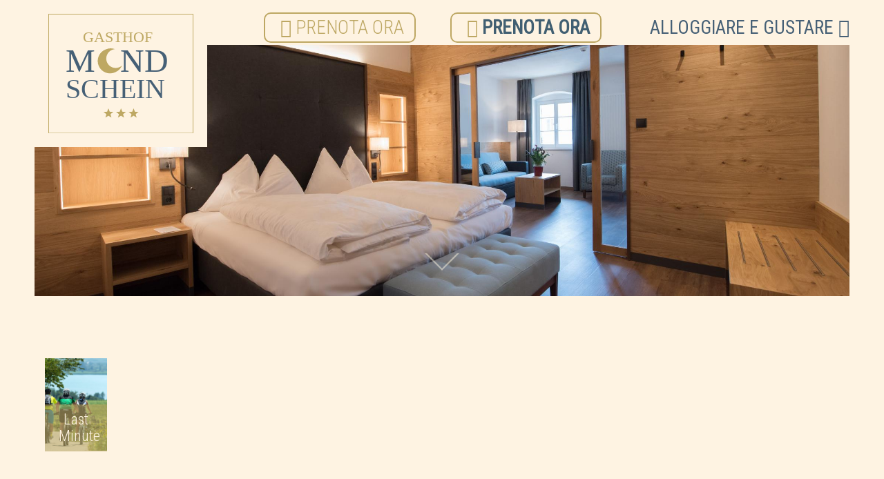

--- FILE ---
content_type: text/html; charset=utf-8
request_url: https://www.mondschein-kaltern.com/it/alloggiare-e-gustare/51
body_size: 3915
content:
<!doctype html>
<html class=" it i-51 tpl-default " lang="it"><head>
	<title>Hotel Mondschein Caldaro</title>
	<base href="https://www.mondschein-kaltern.com/"  /><meta http-equiv="content-language" content="it"/><meta http-equiv="Content-Type" content="text/html;charset=utf-8"/><link rel="icon" href="img/struct/gasthof-kaltern-mondschein-favicon.png" type="image/x-icon"><meta name="viewport" content="width=device-width, initial-scale=1.0"/><link href="//fonts.googleapis.com/css?family=Roboto+Condensed:300,400|Dancing+Script:400,400i" rel="stylesheet" type="text/css" /><link href="cache/css-8b38c5bc76cc759b7fa01b9c1d014b11.css" rel="stylesheet" type="text/css" media="all"/></head>
<body>

<div class="page">
    <span class="w-mobile">
    <div class="visible-xs visible-sm">
    <div class="top-mobile">
        <a href="javascript:void(0)" class="open-nav" data-advcnt-target="main-nav"><i class="fa fa-bars"></i></a>
        <div class="clear"></div>
        <a href="https://www.mondschein-kaltern.com/it" class="logo-mobile">
            <img src="img/struct/logo.svg"  alt=""/>        </a>
    </div>
    <div data-advcnt="main-nav"  class="adv-cnt-1">
        <div class="up">
            <a href="javascript:void(0)" class="btn-my open-nav" data-advcnt-target="main-nav"><i class="fa fa-times"></i> </a>
        </div>
        <div class="cnt">
            <ul class="mobile-nav"><li  class="on active i5 first li" ><a href="https://www.mondschein-kaltern.com/it/prenota-ora"  class="on active i5 first"  ><span class="name"><i class="fa fa-comment-o" aria-hidden="true"></i> Prenota ora</span></a></li><li  class="on active i68 li" ><a href="https://www.mondschein-kaltern.com/it/prenota-ora-3"  class="on active i68"  ><span class="name"><i class="fa fa-check" aria-hidden="true"></i> <strong><span style="color:#415f72;">PRENOTA ORA</span></strong></span></a></li><li  class="on active i28 last li" ><a href="https://www.mondschein-kaltern.com/it/alloggiare-e-gustare"  class="on active i28 last"  ><span class="name">Alloggiare e gustare</span></a><ul class=" animated fadeInDown"><li  class="i54 first li" ><a href="https://www.mondschein-kaltern.com/it/alloggiare-e-gustare/l-hotel"  class="i54 first"  ><span class="name">L'hotel</span></a></li><li  class="i3 li" ><a href="https://www.mondschein-kaltern.com/it/alloggiare-e-gustare/camere-e-suite"  class="i3"  ><span class="name">Camere e suite</span></a></li><li  class="i64 li" ><a href="https://www.zumturm-kaltern.com/it/alloggiare-e-gustare/appartamenti-vacanze-ruedl"  class="i64"  target="_blank"  ><span class="name">Appartamenti</span></a></li><li  class="i19 li" ><a href="https://www.mondschein-kaltern.com/it/alloggiare-e-gustare/spa-privata"  class="i19"  ><span class="name">spa privata</span></a></li><li  class="i37 li" ><a href="https://www.mondschein-kaltern.com/it/alloggiare-e-gustare/prezzi-offerte"  class="i37"  ><span class="name">Prezzi</span></a></li><li  class="i20 li" ><a href="https://www.mondschein-kaltern.com/it/alloggiare-e-gustare/caldaro"  class="i20"  ><span class="name">Caldaro</span></a></li><li  class="i38 li" ><a href="https://www.mondschein-kaltern.com/it/alloggiare-e-gustare/richiesta-contatto"  class="i38"  ><span class="name">Richiesta & contatto</span></a></li><li  class="i69 last li" ><a href="https://www.mondschein-kaltern.com/it/alloggiare-e-gustare/prenota-ora-2"  class="i69 last"  ><span class="name">Prenota ora</span></a></li></ul></li></ul>                            <ul class="mobile-nav"></ul>                        
<ul class="lng">
			<li ><a href="https://www.mondschein-kaltern.com/de/weitere-infos/angebote" >
				<span class="short">De</span>
				<span class="long">Deutsch</span>
		</a>
									<span class="spc"> | </span>
				
		
		</li>
			<li class="on active"><a href="https://www.mondschein-kaltern.com/it/alloggiare-e-gustare/51" class="on active">
				<span class="short">It</span>
				<span class="long">Italiano</span>
		</a>
									<span class="spc"> | </span>
				
		
		</li>
			<li ><a href="https://www.mondschein-kaltern.com/en/enjoying-the-stay/51" >
				<span class="short">En</span>
				<span class="long">English</span>
		</a>
				
		
		</li>
	</ul>        </div>
    </div>
    <div data-advcnt="lng-nav" class="adv-cnt-1 adv-cnt-right">
        <div class="up">
            <a href="javascript:void(0)" class="btn-my open-nav" data-advcnt-target="lng-nav"><i class="fa fa-times"></i> </a>
        </div>
        <div class="cnt">
            
<ul class="lng">
			<li ><a href="https://www.mondschein-kaltern.com/de/weitere-infos/angebote" >
				<span class="short">De</span>
				<span class="long">Deutsch</span>
		</a>
									<span class="spc"> | </span>
				
		
		</li>
			<li class="on active"><a href="https://www.mondschein-kaltern.com/it/alloggiare-e-gustare/51" class="on active">
				<span class="short">It</span>
				<span class="long">Italiano</span>
		</a>
									<span class="spc"> | </span>
				
		
		</li>
			<li ><a href="https://www.mondschein-kaltern.com/en/enjoying-the-stay/51" >
				<span class="short">En</span>
				<span class="long">English</span>
		</a>
				
		
		</li>
	</ul>        </div>
    </div>
</div>
</span>



<div class="page-wrap-main">

    <div class="hidden-xs hidden-sm">
        <div class="top-holder" data-holder="top"></div>
        <div class="top-wrap">
            <div class="top" data-holder-target="top"><div class="top-inner-wrap">
                    <div class="container">
                        <span class="w-logo">
    <a href="https://www.mondschein-kaltern.com/it" class="logo">
    <img src="img/struct/logo.svg"  alt=""/></a></span>

                        <div class="main-nav-box">
                            <ul class="main-nav nav"><li  class="i5 first li" ><a href="https://www.mondschein-kaltern.com/it/prenota-ora"  class="i5 first"  ><span class="name"><i class="fa fa-comment-o" aria-hidden="true"></i> Prenota ora</span></a></li><li  class="i68 li" ><a href="https://www.mondschein-kaltern.com/it/prenota-ora-3"  class="i68"  ><span class="name"><i class="fa fa-check" aria-hidden="true"></i> <strong><span style="color:#415f72;">PRENOTA ORA</span></strong></span></a></li><li  class="on active i28 last  main-nav-open trigger-nav li" ><a href="javascript:void(0);"  class="on active i28 last  main-nav-open trigger-nav"  ><span class="name">Alloggiare e gustare</span><i class="fa fa-bars"></i></a></li></ul>                        </div>
                    </div>
                </div></div>
        </div>
        <span class="w-navBox">
    
<div class="main-nav-cnt  animated zoomIn">
    <div class="cnt">
        <a href="javascript:void(0)" class="btn-my close-nav trigger-nav"><img src="img/struct/close.svg"/></a>

        <span class="logo">
                    <img src="img/struct/logo-2.svg"  alt=""/>                </span>
        <div class="main-nav-box">
            <ul class="nav"><li  class="i54 first li" ><a href="https://www.mondschein-kaltern.com/it/alloggiare-e-gustare/l-hotel"  class="i54 first"  ><span class="name">L'hotel</span></a></li><li  class="i3 li" ><a href="https://www.mondschein-kaltern.com/it/alloggiare-e-gustare/camere-e-suite"  class="i3"  ><span class="name">Camere e suite</span></a></li><li  class="i64 li" ><a href="https://www.zumturm-kaltern.com/it/alloggiare-e-gustare/appartamenti-vacanze-ruedl"  class="i64"  target="_blank"  ><span class="name">Appartamenti</span></a></li><li  class="i19 li" ><a href="https://www.mondschein-kaltern.com/it/alloggiare-e-gustare/spa-privata"  class="i19"  ><span class="name">spa privata</span></a></li><li  class="i37 li" ><a href="https://www.mondschein-kaltern.com/it/alloggiare-e-gustare/prezzi-offerte"  class="i37"  ><span class="name">Prezzi</span></a></li><li  class="i20 li" ><a href="https://www.mondschein-kaltern.com/it/alloggiare-e-gustare/caldaro"  class="i20"  ><span class="name">Caldaro</span></a></li><li  class="i38 li" ><a href="https://www.mondschein-kaltern.com/it/alloggiare-e-gustare/richiesta-contatto"  class="i38"  ><span class="name">Richiesta & contatto</span></a></li><li  class="i69 last li" ><a href="https://www.mondschein-kaltern.com/it/alloggiare-e-gustare/prenota-ora-2"  class="i69 last"  ><span class="name">Prenota ora</span></a></li></ul>        </div>
                    <a href="https://www.zumturm-kaltern.com/" target="_blank" class="logo2">
            <img src="cache/img-struct-logo-zum-turm-200.png" width="167" height="137"  alt=""/>            </a>
                <div class="lng-wrap">
            <span class="w-lng">
    <div class="desktop-lng">
    
<ul class="lng">
			<li ><a href="https://www.mondschein-kaltern.com/de/weitere-infos/angebote" >
				<span class="short">De</span>
				<span class="long">Deutsch</span>
		</a>
									<span class="spc"> | </span>
				
		
		</li>
			<li class="on active"><a href="https://www.mondschein-kaltern.com/it/alloggiare-e-gustare/51" class="on active">
				<span class="short">It</span>
				<span class="long">Italiano</span>
		</a>
									<span class="spc"> | </span>
				
		
		</li>
			<li ><a href="https://www.mondschein-kaltern.com/en/enjoying-the-stay/51" >
				<span class="short">En</span>
				<span class="long">English</span>
		</a>
				
		
		</li>
	</ul></div></span>
        </div>
    </div>
</div>

</span>

                    <div data-advcnt="desk-spc-nav"  class="adv-cnt-1 desk-spc-nav adv-cnt-right">
                <div class="up">
                    <a href="javascript:void(0)" class="btn-my open-nav" data-advcnt-target="desk-spc-nav"><i class="fa fa-times"></i> </a>
                </div>
                <div class="cnt">
                    <ul class="mobile-nav"><li  class="on active i54 first li" ><a href="https://www.mondschein-kaltern.com/it/alloggiare-e-gustare/l-hotel"  class="on active i54 first"  ><span class="name">L'hotel</span></a></li><li  class="on active i3 li" ><a href="https://www.mondschein-kaltern.com/it/alloggiare-e-gustare/camere-e-suite"  class="on active i3"  ><span class="name">Camere e suite</span></a></li><li  class="on active i64 li" ><a href="https://www.zumturm-kaltern.com/it/alloggiare-e-gustare/appartamenti-vacanze-ruedl"  class="on active i64"  target="_blank"  ><span class="name">Appartamenti</span></a></li><li  class="on active i19 li" ><a href="https://www.mondschein-kaltern.com/it/alloggiare-e-gustare/spa-privata"  class="on active i19"  ><span class="name">spa privata</span></a></li><li  class="on active i37 li" ><a href="https://www.mondschein-kaltern.com/it/alloggiare-e-gustare/prezzi-offerte"  class="on active i37"  ><span class="name">Prezzi</span></a><ul class=" animated fadeInDown"><li  class="i49 first li" ><a href="https://www.mondschein-kaltern.com/it/alloggiare-e-gustare/prezzi-offerte/listino-prezzi"  class="i49 first"  ><span class="name">Listino prezzi</span></a></li><li  class="i50 last li" ><a href="https://www.mondschein-kaltern.com/it/alloggiare-e-gustare/prezzi-offerte/informazioni-per-il-tuo-soggiorno"  class="i50 last"  ><span class="name">Informazioni per il tuo soggiorno</span></a></li></ul></li><li  class="on active i20 li" ><a href="https://www.mondschein-kaltern.com/it/alloggiare-e-gustare/caldaro"  class="on active i20"  ><span class="name">Caldaro</span></a><ul class=" animated fadeInDown"><li  class="i65 first li" ><a href="http://meteo.provincia.bz.it/default.asp"  class="i65 first"  target="_blank"  ><span class="name">Il meteo</span></a></li><li  class="i66 li" ><a href="https://www.kaltern.com/it/caldaro-si-mobilita.html"  class="i66"  target="_blank"  ><span class="name">Mezzi pubblici</span></a></li><li  class="i67 last li" ><a href="https://www.kaltern.com/it/vacanze-a-caldaro-al-lago.html"  class="i67 last"  target="_blank"  ><span class="name">Eventi</span></a></li></ul></li><li  class="on active i38 li" ><a href="https://www.mondschein-kaltern.com/it/alloggiare-e-gustare/richiesta-contatto"  class="on active i38"  ><span class="name">Richiesta & contatto</span></a></li><li  class="on active i69 last li" ><a href="https://www.mondschein-kaltern.com/it/alloggiare-e-gustare/prenota-ora-2"  class="on active i69 last"  ><span class="name">Prenota ora</span></a></li></ul>                </div>
                <a href="javascript:void(0)" class="overlay" data-advcnt-target="desk-spc-nav"></a>
            </div>
            </div>





    <div class="header-wrap">
        <div class="header-cnt">
            <span class="w-header">
    <div class="mmedia-wrap mobile-off">
    <div class=""
         data-swiper-slides-per-view = 1
         data-swiper-autoplay = 5000
         data-swiper-speed = 600
         data-swiper-loop = true
         data-swiper-effect = "fade"


        >

        
        <div class="mmedia swiper-wrapper                    "         >

            
                <div class="item swiper-slide  ">
                                    <img src="cache/tpl-mymizu-img-trans-2200c-800c.png" width="2200" height="800"  class="img-responsive item-img" style="background-image:url(cache/img-fotos-ok-2018-zimmer-suiten-suite-natura-052-2200c-800c.jpg)" alt=""/>                
                                <span class="overlay"></span>
                            </div>

            

        </div>
    </div>


</div>

</span>
<span class="w-header1">
    <div class="mmedia-wrap mobile-on">
    <div class=""
         data-swiper-slides-per-view = 1
         data-swiper-autoplay = 5000
         data-swiper-speed = 600
         data-swiper-loop = true
         data-swiper-effect = "fade"


        >

        
        <div class="mmedia swiper-wrapper                    "         >

            
                <div class="item swiper-slide  ">
                                    <img src="cache/tpl-mymizu-img-trans-2200c-800c.png" width="2200" height="800"  class="img-responsive item-img" style="background-image:url(cache/img-fotos-ok-2018-zimmer-suiten-suite-natura-052-2200c-800c.jpg)" alt=""/>                
                                <span class="overlay"></span>
                            </div>

            

        </div>
    </div>


</div>

</span>

            <div class="header-bottom">
                <div class="col-md-4 col1">

                </div>
                <div class="col-md-4 col2">
                    <div class="mmedia-down-wrap">
                        <a href="#" class="mmedia-down on-down"><img src="https://www.mondschein-kaltern.com/img/struct/down.svg" class="icon" /></a>
                    </div>
                </div>
                <div class="col-md-4 col3">

                </div>
            </div>
        </div>
    </div>


    <span class="w-fixedBanner">
    </span>


    <span class="w-content">
    
<div class="middle ">
    <div class="content">
        
<div class="tpl img-default ">


<div class="container">
	
	
	
<div class="row tpl-cols">
    	<div class="col-xs-12" data-mh="cnt-cols">
        <div class="txt-wrap">
            <div class="txt-cnt">

                
                                 <h1                    class="title"
                ></h1>



            


                        </div>
        </div>
    </div>


    

    
</div>


	






    
	
	

                    


        

	<div class="clear"></div>



</div>

<div class="container list-container row-3">
	
	<div class="list row list-cnt swiper-container-bak"
    data-swiper-slides-per-view = 1
     data-swiper-loop = false
     data-swiper-autoplay = 5000
     data-swiper-speed = 600
     data-swiper-space-between = 0


>
    <div class="swiper-wrapper-bak">

<a  href="https://www.mondschein-kaltern.com/it/alloggiare-e-gustare/51/last-minute"  class="item img col-md-3 col-sm-12 in-row-3" data-mh-bak="list-item">
    <div class="cnt" data-mh="list-item-cnt" >
			<div class="img col-sm-12 col-full" >
			                                    <img src="cache/img-fotos-tv-kaltern-tourismusverein-kaltern-helmuth-rier-4-400c-600c.jpg" width="400" height="600"  class="img-responsive img visible-lg visible-md" alt=""/>                    <img src="cache/img-fotos-tv-kaltern-tourismusverein-kaltern-helmuth-rier-4-900c-700c.jpg" width="900" height="700"  class="img-responsive img visible-sm visible-xs" alt=""/>                						</div>
			<div class="col-sm-12"  >

            <div class="txt-wrap">
            <h2 class="title"><span>Last Minute</span></h2>
            <div class="txt">

				<span class="txt-cnt">fino il 15/05/2025 a partire di 5 pernottamenti</span>
                                    <span class="more">continua</span>
                			</div>
            </div>
			</div>

			<div class="clear"></div>
		</div>

	<div class="bottom"></div>
</a>


</div>
</div>	





  
	<div class="clear"></div>
</div>




<div class="container">
    

  
</div>






</div>




    </div>
</div></span>






    <div class="footer-top"></div>
    <span class="w-map">
    

</span>

    <div class="footer-wrap">
            <span class="w-footer">
    
<div class="footer">


	<div class="container">
		<div class="row">

							<div class="col-md-5  col-1">
					<p>Ruedl srl, via Andreas Hofer 32<br />
I-39052 Caldaro (BZ)<br />
p.IVA: 01590570212<br />
capitale sociale: 100.000,00 &euro;</p>
					<div class="clear visible-xs"><p>&nbsp;</p></div>
				</div>
							<div class=" col-md-4  col-2">
					<p><br />
<i class="fa fa-phone"></i> +39 331 5905808<br />
<i class="fa fa-phone"></i> +39 0471/ 96 51 89<br />
<a href="mailto: info@mondschein-kaltern.com"><i class="fa fa-envelope"></i> info@mondschein-kaltern.com</a></p>

<p>&nbsp;</p>

<p><a href="https://www.bookingaltoadige.com/caldarosstradadelvino/gasthof-mondschein" target="_blank"><img alt="" src="https://www.mondschein-kaltern.com/img/struct/booking-suedtirol-horiz-web-it.svg" style="width: 200px; height: 27px;" /></a></p>
					<div class="clear visible-xs"><p>&nbsp;</p></div>
				</div>
							<div class=" col-md-3 col-3">
					<p><span class="w-footerNav">
    <ul class="f-nav"><li  class="i7 first li" ><span class="spc">|</span><a href="https://www.mondschein-kaltern.com/it/f/credits"  class="i7 first"  ><span class="name">Credits</span></a></li><li  class="i13 li" ><span class="spc">|</span><a href="https://www.mondschein-kaltern.com/it/f/privacy"  class="i13"  ><span class="name">Privacy</span></a></li><li  class="i8 li" ><span class="spc">|</span><a href="https://www.mondschein-kaltern.com/it/f/cookies"  class="i8"  ><span class="name">Cookies</span></a></li><li  class="i34 last li" ><span class="spc">|</span><a href="https://www.mondschein-kaltern.com/it/f/sitemap"  class="i34 last"  ><span class="name">Sitemap</span></a></li></ul></span>
</p>
					<div class="clear visible-xs"><p>&nbsp;</p></div>
				</div>
					</div>
		<div class="clear"></div>
	</div>
</div>

</span>



            <div class="footer-bottom ">
                <div class="container">
                    <div class="row">
                        <div class="col2 col-xs-12">
                            <span class="w-txt">
    </span>

                        </div>
                    </div>
                </div>
            </div>

    </div>
</div>


</div>
<a href="#" class="on-top"><i class="fa fa-caret-up"></i></a>

<script>
  (function(i,s,o,g,r,a,m){i['GoogleAnalyticsObject']=r;i[r]=i[r]||function(){
  (i[r].q=i[r].q||[]).push(arguments)},i[r].l=1*new Date();a=s.createElement(o),
  m=s.getElementsByTagName(o)[0];a.async=1;a.src=g;m.parentNode.insertBefore(a,m)
  })(window,document,'script','//www.google-analytics.com/analytics.js','ga');

  ga('create', 'UA-157733004-1');
  ga('set', 'anonymizeIp', true);
  ga('send', 'pageview');
</script>

<span class="responsive-version">
			<span class="visible-lg">lg</span>	
			<span class="visible-md">md</span>	
			<span class="visible-sm">sm</span>	
			<span class="visible-xs">xs</span>	
	</span>
<script type="text/javascript" src="cache/js-3df2511250dce27e2ad2884871d13950.js"></script><script type="text/javascript" src="//service.mizu.co/it/terms?s=alert&p=https%3A%2F%2Fwww.mondschein-kaltern.com%2F&t=https%3A%2F%2Fwww.mondschein-kaltern.com%2Fit%2Ff%2Fcookies&c%5Bg-mizu-default%5D=1&c%5Bmizu%5D=1"></script></body>
</html>


--- FILE ---
content_type: image/svg+xml
request_url: https://www.mondschein-kaltern.com/img/struct/logo-2.svg
body_size: 693
content:
<svg xmlns="http://www.w3.org/2000/svg" width="7.3cm" height="6cm" viewBox="0 0 206.93 170.08"><defs><style>.a{fill:#bea862;}.b,.c{fill:#bea862;}.c{font-size:21.86px;}.c,.d,.e{font-family:Cochin, Cochin;}.d{font-size:47.23px;}.d,.e{fill:#bea862;}.e{font-size:39.56px;}</style></defs><title>gasthof-mondschein</title><path class="a" d="M214.93,8.59V176.67H10V8.59H214.93m1-1H9V177.67H215.93V7.59Z" transform="translate(-9 -7.59)"/><polygon class="b" points="85.72 134.29 87.55 139.12 92.7 139.37 88.68 142.59 90.04 147.57 85.72 144.74 81.41 147.57 82.77 142.59 78.74 139.37 83.89 139.12 85.72 134.29"/><polygon class="b" points="103.68 134.29 105.5 139.12 110.66 139.37 106.63 142.59 107.99 147.57 103.68 144.74 99.36 147.57 100.72 142.59 96.7 139.37 101.85 139.12 103.68 134.29"/><polygon class="b" points="121.63 134.29 123.46 139.12 128.61 139.37 124.59 142.59 125.94 147.57 121.63 144.74 117.31 147.57 118.67 142.59 114.65 139.37 119.8 139.12 121.63 134.29"/><text class="c" transform="translate(48.81 40.6)">GASTHOF</text><text class="d" transform="translate(24.31 82.05)"><tspan xml:space="preserve">M   ND</tspan></text><text class="e" transform="translate(24.18 119.71)">SCHEIN</text><path class="b" d="M110.44,83.42A13.38,13.38,0,1,1,99.77,58.88a14.3,14.3,0,0,1,4.3-1.11,18.21,18.21,0,0,0-13.42.47,17.61,17.61,0,1,0,14,32.29,18.18,18.18,0,0,0,9.5-9.5A13.74,13.74,0,0,1,110.44,83.42Z" transform="translate(-9 -7.59)"/></svg>

--- FILE ---
content_type: image/svg+xml
request_url: https://www.mondschein-kaltern.com/img/struct/logo.svg
body_size: 699
content:
<svg xmlns="http://www.w3.org/2000/svg" width="7.3cm" height="6cm" viewBox="0 0 206.93 170.08"><defs><style>.a{fill:#bea862;}.b,.c{fill:#bea863;}.c{font-size:21.86px;}.c,.d,.e{font-family:Cochin, Cochin;}.d{font-size:47.23px;}.d,.e{fill:#466076;}.e{font-size:39.56px;}</style></defs><title>gasthof-mondschein</title><path class="a" d="M214.93,8.59V176.67H10V8.59H214.93m1-1H9V177.67H215.93V7.59Z" transform="translate(-9 -7.59)"/><polygon class="b" points="85.72 134.29 87.55 139.12 92.7 139.37 88.68 142.59 90.04 147.57 85.72 144.74 81.41 147.57 82.77 142.59 78.74 139.37 83.89 139.12 85.72 134.29"/><polygon class="b" points="103.68 134.29 105.5 139.12 110.66 139.37 106.63 142.59 107.99 147.57 103.68 144.74 99.36 147.57 100.72 142.59 96.7 139.37 101.85 139.12 103.68 134.29"/><polygon class="b" points="121.63 134.29 123.46 139.12 128.61 139.37 124.59 142.59 125.94 147.57 121.63 144.74 117.31 147.57 118.67 142.59 114.65 139.37 119.8 139.12 121.63 134.29"/><text class="c" transform="translate(48.81 40.6)">GASTHOF</text><text class="d" transform="translate(24.31 82.05)"><tspan xml:space="preserve">M   ND</tspan></text><text class="e" transform="translate(24.18 119.71)">SCHEIN</text><path class="b" d="M110.44,83.42A13.38,13.38,0,1,1,99.77,58.88a14.3,14.3,0,0,1,4.3-1.11,18.21,18.21,0,0,0-13.42.47,17.61,17.61,0,1,0,14,32.29,18.18,18.18,0,0,0,9.5-9.5A13.74,13.74,0,0,1,110.44,83.42Z" transform="translate(-9 -7.59)"/></svg>

--- FILE ---
content_type: image/svg+xml
request_url: https://www.mondschein-kaltern.com/img/struct/booking-suedtirol-horiz-web-it.svg
body_size: 4372
content:
<svg xmlns="http://www.w3.org/2000/svg" width="450mm" height="60mm" viewBox="0 0 1275.59 170.08"><defs><style>.a{fill:#0064ab;}</style></defs><title>booking_suedtirol_horiz_web</title><path class="a" d="M37.72,62a42.43,42.43,0,0,1,10-7.52q6.64-3.84,16.72-5.12a21.69,21.69,0,0,1,6,4.08A33.87,33.87,0,0,1,76.52,61a47.14,47.14,0,0,1,6.64,24.72,49.72,49.72,0,0,1-2.72,16.48,37.5,37.5,0,0,1-8.24,13.68,40.11,40.11,0,0,1-14,9.36,51.58,51.58,0,0,1-19.84,3.52c-1.38,0-3-.06-4.72-.16a61.17,61.17,0,0,1-6.32-.8c-1-1.07-1.94-2.29-3-3.68a22.69,22.69,0,0,1-2.72-5.2,38.29,38.29,0,0,1-1.92-7.6,71.24,71.24,0,0,1-.72-11V52.56q0-6.87-.56-13.36t-2.32-9.68A39.75,39.75,0,0,1,26,26.64c3-.43,5.68-.74,7.92-1a21.21,21.21,0,0,1,2.56,6Q37.73,35.92,37.72,45Zm0,40.8q0,5.92,1.2,8.4a7.82,7.82,0,0,0,2.48,3.28,8.4,8.4,0,0,0,1.68.16h1.68a17.74,17.74,0,0,0,9.12-2.16,17.14,17.14,0,0,0,5.92-5.68,24.06,24.06,0,0,0,3.2-8,43.38,43.38,0,0,0,1-9.12q0-9.27-2.8-15.44c-1.86-4.11-3.81-6.74-5.84-7.92q-8.16.48-12.88,5T37.72,85Z"/><path class="a" d="M125.4,128.72q-3.68,0-7-.32a24.11,24.11,0,0,1-5.6-1.12,43.86,43.86,0,0,1-5.12-5.44,42.41,42.41,0,0,1-5-7.92A52.53,52.53,0,0,1,99,103.68a51.1,51.1,0,0,1-1.44-12.56,53.13,53.13,0,0,1,2.32-15.68,36.14,36.14,0,0,1,7.36-13.28,36.76,36.76,0,0,1,13-9.28q7.92-3.51,19.12-3.52a53.63,53.63,0,0,1,5.68.32c2,.22,4.51.64,7.6,1.28a57,57,0,0,1,4.8,6,54.41,54.41,0,0,1,4.8,8.32A58.58,58.58,0,0,1,166,75.92a51.77,51.77,0,0,1,1.52,13,49,49,0,0,1-2.4,15.44A33.22,33.22,0,0,1,144.6,125.6,52.84,52.84,0,0,1,125.4,128.72ZM138.2,63.6l-3.12-.48a15,15,0,0,0-2.16-.16,14.17,14.17,0,0,0-7.2,1.76,14.41,14.41,0,0,0-5,4.8,22,22,0,0,0-2.8,7.12,41.77,41.77,0,0,0-.88,8.72,48.48,48.48,0,0,0,1,10.24,53.76,53.76,0,0,0,2.56,8.56,40.08,40.08,0,0,0,3.2,6.4,18.16,18.16,0,0,0,3,3.76l2.72.48a13.45,13.45,0,0,0,2.24.16,15.28,15.28,0,0,0,7.6-1.76,13.78,13.78,0,0,0,5-4.88,21.41,21.41,0,0,0,2.72-7.12,43.53,43.53,0,0,0,.8-8.64,49.21,49.21,0,0,0-1.12-10.88A48.18,48.18,0,0,0,144.12,73a38.7,38.7,0,0,0-3.2-6.08A16.77,16.77,0,0,0,138.2,63.6Z"/><path class="a" d="M209.72,128.72q-3.67,0-7-.32a24.11,24.11,0,0,1-5.6-1.12,43.86,43.86,0,0,1-5.12-5.44,42.41,42.41,0,0,1-5-7.92,52.53,52.53,0,0,1-3.68-10.24,51.1,51.1,0,0,1-1.44-12.56,53.13,53.13,0,0,1,2.32-15.68,36.14,36.14,0,0,1,7.36-13.28,36.76,36.76,0,0,1,13-9.28q7.92-3.51,19.12-3.52a53.63,53.63,0,0,1,5.68.32c2,.22,4.51.64,7.6,1.28a58.36,58.36,0,0,1,4.8,6,54.41,54.41,0,0,1,4.8,8.32,59.35,59.35,0,0,1,3.76,10.64,52.24,52.24,0,0,1,1.52,13,49,49,0,0,1-2.4,15.44,33.22,33.22,0,0,1-20.48,21.28A52.84,52.84,0,0,1,209.72,128.72Zm12.8-65.12-3.12-.48a15,15,0,0,0-2.16-.16,14.17,14.17,0,0,0-7.2,1.76,14.32,14.32,0,0,0-5,4.8,22,22,0,0,0-2.8,7.12,41.77,41.77,0,0,0-.88,8.72,48.48,48.48,0,0,0,1,10.24,52.74,52.74,0,0,0,2.56,8.56,39.26,39.26,0,0,0,3.2,6.4,18.16,18.16,0,0,0,3,3.76l2.72.48a13.45,13.45,0,0,0,2.24.16,15.28,15.28,0,0,0,7.6-1.76,13.78,13.78,0,0,0,5-4.88,21.41,21.41,0,0,0,2.72-7.12,44.29,44.29,0,0,0,.8-8.64,49.21,49.21,0,0,0-1.12-10.88A48.18,48.18,0,0,0,228.44,73a38.7,38.7,0,0,0-3.2-6.08A17.13,17.13,0,0,0,222.52,63.6Z"/><path class="a" d="M289.72,127.44H271V52.56q0-6.87-.56-13.36c-.37-4.32-1.15-7.54-2.32-9.68a46.7,46.7,0,0,1,9.92-2.8c3.09-.48,5.71-.82,7.84-1a21.5,21.5,0,0,1,2.56,6q1.28,4.24,1.28,13.36Zm1.6-40.16a93.5,93.5,0,0,0,9.28-10,86.88,86.88,0,0,0,6.88-9.92,102,102,0,0,0,5-9.44q2.08-4.56,3.52-8.4a46.77,46.77,0,0,1,10.24,1.12,75.69,75.69,0,0,1,8.16,2.24q-1.61,4-3.6,8.48t-4.64,9.12a92.57,92.57,0,0,1-5.92,9.12,57.89,57.89,0,0,1-7.44,8.32,81.38,81.38,0,0,0,5.92,10.48q3.36,5,7,9.44t7.12,8.32q3.53,3.91,6.72,7.28A97.63,97.63,0,0,1,330,127a38.07,38.07,0,0,1-11.6,1.76A188.61,188.61,0,0,1,301,105.28,153.69,153.69,0,0,1,291.32,87.28Z"/><path class="a" d="M373.4,127.44H354.68V76.72a83.88,83.88,0,0,0-1.12-15.84,31.77,31.77,0,0,0-2.4-7.84,45.72,45.72,0,0,1,10.48-2.64c3.25-.37,6.11-.66,8.56-.88a24.63,24.63,0,0,1,2.24,6.24,46.88,46.88,0,0,1,1,10.56Zm-5-113.28a11.78,11.78,0,0,1,2,4.08,31.91,31.91,0,0,1,1,5.2c.21,1.82.35,3.55.4,5.2s.08,3,.08,4.08v1.6a34.56,34.56,0,0,1-7.12,2.16,37,37,0,0,1-7.44.88q-1-1.92-1.92-4.32t-1.76-4.8a43.93,43.93,0,0,1-1.28-4.64,19.24,19.24,0,0,1-.48-4,5.61,5.61,0,0,1,.08-1.12,3.53,3.53,0,0,0,.08-.8,36.13,36.13,0,0,1,6.8-2.56,31.36,31.36,0,0,1,8.08-1Z"/><path class="a" d="M414,52.56c.21.54.53,1.63,1,3.28a29.42,29.42,0,0,1,.8,5.68A51.41,51.41,0,0,1,430,52.8a44.21,44.21,0,0,1,17-3.28h2.08a34.44,34.44,0,0,1,8.16,14.88,66.08,66.08,0,0,1,2.4,17.44c0,1.82-.06,3.82-.16,6s-.24,4.43-.4,6.72-.3,4.56-.4,6.8-.16,4.32-.16,6.24a53.29,53.29,0,0,0,.88,9.52,18.2,18.2,0,0,0,3.92,8.56A101.82,101.82,0,0,1,452.6,128q-4,.56-7.68.72a18.36,18.36,0,0,1-4.16-9,57.69,57.69,0,0,1-1-10.16q0-2.72.16-6.32c.1-2.4.24-4.83.4-7.28s.32-4.85.48-7.2.24-4.43.24-6.24a34,34,0,0,0-1.2-9.92,16.32,16.32,0,0,0-3.6-6.4H435a20.7,20.7,0,0,0-11.76,3.36,15,15,0,0,0-6.48,9,18.48,18.48,0,0,0-.56,4.24c-.06,1.66-.08,3-.08,4.08v40.64H397.4V76.72q0-5.76-.48-11.92a34.75,34.75,0,0,0-3-11.76,42.83,42.83,0,0,1,8.88-2.32q4.71-.72,9.84-1.2.31.65.72,1.44C413.58,51.5,413.82,52,414,52.56Z"/><path class="a" d="M523.16,125c0-.85-.06-1.87-.16-3l-.48-5.12a11.11,11.11,0,0,1-2.72,2.4A43.4,43.4,0,0,1,514,122.8a62.26,62.26,0,0,1-7.52,3.2,23.73,23.73,0,0,1-7.92,1.44,15,15,0,0,1-8.24-2.4,22.11,22.11,0,0,1-6.56-6.64,33.48,33.48,0,0,1-4.32-9.92,47,47,0,0,1-1.52-12.24,48.66,48.66,0,0,1,3.2-17.52,45,45,0,0,1,43-29.2,40.9,40.9,0,0,1,10.48,1.12,50.23,50.23,0,0,1,6.64,2.24q-.81,2.57-1.12,9.76t-.32,15.52q0,9.12.4,16.32t.8,12.8q.39,5.59.8,9.84c.26,2.83.4,5.36.4,7.6q0,9.12-3.28,15.2a24.93,24.93,0,0,1-9,9.6,39.64,39.64,0,0,1-13.44,5A89.48,89.48,0,0,1,500,155.92h-4.48a6.53,6.53,0,0,1-1.36-2.88,34.25,34.25,0,0,1-.88-4.4c-.22-1.55-.38-3-.48-4.4s-.16-2.35-.16-2.88a24.7,24.7,0,0,0,2.88.16h3.2q12.15-.33,18.32-3.92T523.16,125Zm-1.6-60.16a18.64,18.64,0,0,0-4.48-.48,17.28,17.28,0,0,0-8.24,2,20.92,20.92,0,0,0-6.56,5.52,25.48,25.48,0,0,0-4.32,8.4,36,36,0,0,0-1.52,10.8,42,42,0,0,0,.56,6.72,26.39,26.39,0,0,0,1.84,6.48,14.14,14.14,0,0,0,3.36,4.88,7.46,7.46,0,0,0,5.28,1.92,14.91,14.91,0,0,0,4.4-.72,32.34,32.34,0,0,0,4.32-1.68,23,23,0,0,0,3.44-2,7.08,7.08,0,0,0,1.92-1.84,31.07,31.07,0,0,1-.4-5q-.09-3.44-.24-7.2t-.16-6.88V81.68c0-1.7,0-3.78.08-6.24S521.13,69.47,521.56,64.88Z"/><path class="a" d="M648.76,128.88a21.61,21.61,0,0,1-3.44-6.4,30.09,30.09,0,0,1-1.52-6.72,23.22,23.22,0,0,1-3.12,2.72,74.92,74.92,0,0,1-6.32,4.4,54.31,54.31,0,0,1-7.84,4.08,19.64,19.64,0,0,1-7.52,1.76,13,13,0,0,1-7.44-2.48,23.42,23.42,0,0,1-6.4-6.88A40.44,40.44,0,0,1,600.6,109a45.13,45.13,0,0,1-1.76-13,49.28,49.28,0,0,1,3.2-17.6,43.73,43.73,0,0,1,9.28-14.88A45.15,45.15,0,0,1,626.2,53.36a49.51,49.51,0,0,1,20-3.84,47.39,47.39,0,0,1,5.44.32c1.81.22,4.16.64,7,1.28a70.46,70.46,0,0,1,1.68,8.64,71.54,71.54,0,0,1,.4,7.84v24q0,8.16.56,13.92a83,83,0,0,0,1.44,9.76,29,29,0,0,0,2,6.32,20.47,20.47,0,0,0,2.24,3.76,38.43,38.43,0,0,1-9.84,2.64Q652.43,128.56,648.76,128.88Zm-7.52-64a14,14,0,0,0-3.68-.48,16.68,16.68,0,0,0-7.84,1.92,18.94,18.94,0,0,0-6.4,5.52A28.21,28.21,0,0,0,619,80.48a37.08,37.08,0,0,0-1.6,11.28,43.51,43.51,0,0,0,.56,7.12,26.61,26.61,0,0,0,1.76,6.24,12.21,12.21,0,0,0,3.12,4.48,6.59,6.59,0,0,0,4.48,1.68,12.63,12.63,0,0,0,4.32-.88,41.8,41.8,0,0,0,4.72-2.08,33.49,33.49,0,0,0,4-2.4,10.8,10.8,0,0,0,2.16-1.84q-.33-3.67-.4-6.24c-.06-1.71-.08-3.63-.08-5.76V74.48q0-2.24-.24-4.8C641.64,68,641.45,66.38,641.24,64.88Z"/><path class="a" d="M703.47,108.08A33.73,33.73,0,0,0,705,119.2a23.61,23.61,0,0,0,3.28,6.48l-5.6,1.44a29.7,29.7,0,0,1-5.84,1.12q-3.27.31-7,.48a26.25,26.25,0,0,1-3.44-6.56q-1.68-4.32-1.68-12.8V52.56q0-6.87-.56-13.36t-2.32-9.68a47.61,47.61,0,0,1,9.68-2.8c2.94-.48,5.63-.82,8.08-1a21.21,21.21,0,0,1,2.56,6q1.29,4.24,1.28,13.36Z"/><path class="a" d="M774.51,123.12a40.52,40.52,0,0,1-4.64,1.92q-2.72,1-6.08,1.84a56.85,56.85,0,0,1-7.2,1.36,61.86,61.86,0,0,1-7.68.48,34.68,34.68,0,0,1-12.64-2.24,39.47,39.47,0,0,1-5.76-14.64,91.43,91.43,0,0,1-1.6-17A105.46,105.46,0,0,1,730,79a124.86,124.86,0,0,0,1.36-13.44H719.15a10.55,10.55,0,0,1-.32-3,29.73,29.73,0,0,1,.64-6.48,17,17,0,0,1,1.44-4.24l10.24-.48c-.21-1.6-.45-3.07-.72-4.4s-.5-2.42-.72-3.28l-1-2.72a48,48,0,0,1,9.76-2.8c3-.48,5.71-.82,8.16-1a18.6,18.6,0,0,1,2.08,5.2,66.35,66.35,0,0,1,1.44,8.24l21.76-1a12.38,12.38,0,0,1,.32,3,29.51,29.51,0,0,1-.88,7.52,50.27,50.27,0,0,1-1.68,5.44h-20c-.1,2.46-.26,4.72-.48,6.8s-.42,4.16-.64,6.24-.4,4.24-.56,6.48-.24,4.75-.24,7.52a91.8,91.8,0,0,0,.64,10.88,30.67,30.67,0,0,0,2.72,9.6,14.41,14.41,0,0,0,1.76.24c.64,0,1.23.08,1.76.08a34.57,34.57,0,0,0,9.84-1.44,42.28,42.28,0,0,0,7.6-2.88,31,31,0,0,1,1.68,5.52A41.29,41.29,0,0,1,774.51,123.12Z"/><path class="a" d="M813.71,128.72q-3.68,0-7-.32a24,24,0,0,1-5.6-1.12,43.13,43.13,0,0,1-5.12-5.44,41.9,41.9,0,0,1-5-7.92,52.53,52.53,0,0,1-3.68-10.24,51.1,51.1,0,0,1-1.44-12.56,52.81,52.81,0,0,1,2.32-15.68,36.14,36.14,0,0,1,7.36-13.28,36.76,36.76,0,0,1,13-9.28q7.92-3.51,19.12-3.52a53.77,53.77,0,0,1,5.68.32c2,.22,4.51.64,7.6,1.28a59.74,59.74,0,0,1,4.8,6,54.41,54.41,0,0,1,4.8,8.32,59.35,59.35,0,0,1,3.76,10.64,52.24,52.24,0,0,1,1.52,13,49,49,0,0,1-2.4,15.44,33.22,33.22,0,0,1-20.48,21.28A52.84,52.84,0,0,1,813.71,128.72Zm12.8-65.12-3.12-.48a15,15,0,0,0-2.16-.16,14.17,14.17,0,0,0-7.2,1.76,14.32,14.32,0,0,0-5,4.8,22,22,0,0,0-2.8,7.12,41.11,41.11,0,0,0-.88,8.72,48.48,48.48,0,0,0,1,10.24,52.74,52.74,0,0,0,2.56,8.56,39.26,39.26,0,0,0,3.2,6.4,18.16,18.16,0,0,0,3,3.76l2.72.48a13.45,13.45,0,0,0,2.24.16,15.28,15.28,0,0,0,7.6-1.76,13.78,13.78,0,0,0,5-4.88,21.41,21.41,0,0,0,2.72-7.12,44.29,44.29,0,0,0,.8-8.64A49.48,49.48,0,0,0,832.43,73a39.55,39.55,0,0,0-3.2-6.08A17.13,17.13,0,0,0,826.51,63.6Z"/><path class="a" d="M960,128.88a21.61,21.61,0,0,1-3.44-6.4,30.09,30.09,0,0,1-1.52-6.72,23.22,23.22,0,0,1-3.12,2.72,74.92,74.92,0,0,1-6.32,4.4,54.31,54.31,0,0,1-7.84,4.08,19.64,19.64,0,0,1-7.52,1.76,13,13,0,0,1-7.44-2.48,23.42,23.42,0,0,1-6.4-6.88A40.44,40.44,0,0,1,911.79,109a45.13,45.13,0,0,1-1.76-13,49.28,49.28,0,0,1,3.2-17.6,43.73,43.73,0,0,1,9.28-14.88,45.15,45.15,0,0,1,14.88-10.24,49.51,49.51,0,0,1,20-3.84,47.39,47.39,0,0,1,5.44.32c1.81.22,4.16.64,7,1.28a70.46,70.46,0,0,1,1.68,8.64,71.54,71.54,0,0,1,.4,7.84v24q0,8.16.56,13.92a83,83,0,0,0,1.44,9.76,29,29,0,0,0,2,6.32,20.47,20.47,0,0,0,2.24,3.76,38.43,38.43,0,0,1-9.84,2.64Q963.63,128.56,960,128.88Zm-7.52-64a14,14,0,0,0-3.68-.48,16.68,16.68,0,0,0-7.84,1.92,18.94,18.94,0,0,0-6.4,5.52,28.21,28.21,0,0,0-4.32,8.64,37.08,37.08,0,0,0-1.6,11.28,43.51,43.51,0,0,0,.56,7.12,26.61,26.61,0,0,0,1.76,6.24A12.21,12.21,0,0,0,934,109.6a6.59,6.59,0,0,0,4.48,1.68,12.63,12.63,0,0,0,4.32-.88,41.8,41.8,0,0,0,4.72-2.08,33.49,33.49,0,0,0,4-2.4,10.8,10.8,0,0,0,2.16-1.84q-.33-3.67-.4-6.24c-.06-1.71-.08-3.63-.08-5.76V74.48q0-2.24-.24-4.8C952.83,68,952.64,66.38,952.43,64.88Z"/><path class="a" d="M1038.19,117.84a13,13,0,0,1-3.44,3.12,49.21,49.21,0,0,1-6.16,3.6,49.83,49.83,0,0,1-7.36,3,24.2,24.2,0,0,1-7.2,1.2,15.19,15.19,0,0,1-9.52-3.28,27.56,27.56,0,0,1-7.2-8.64,47.08,47.08,0,0,1-4.56-12.16,60,60,0,0,1-1.6-13.84,54.56,54.56,0,0,1,2.16-15.28,36.69,36.69,0,0,1,6.88-13.2A34.63,34.63,0,0,1,1012.27,53q7.35-3.51,17.92-3.52c1.17,0,2.26,0,3.28.08s2,.14,3,.24a95.13,95.13,0,0,0-.72-12.24,23.56,23.56,0,0,0-2.16-8.08,44.34,44.34,0,0,1,9.52-2.8c2.93-.48,5.78-.82,8.56-1a25,25,0,0,1,2.32,6q1.2,4.24,1.2,13.36V91.6q0,8.16.56,13.92a83,83,0,0,0,1.44,9.76,29,29,0,0,0,2,6.32,20.47,20.47,0,0,0,2.24,3.76,38.43,38.43,0,0,1-9.84,2.64q-4.72.56-8.4.88a19.45,19.45,0,0,1-3.36-5.76A39.55,39.55,0,0,1,1038.19,117.84Zm-1.76-53.28a28.1,28.1,0,0,0-9.12-1.6,15.84,15.84,0,0,0-7.6,1.68,13.62,13.62,0,0,0-5,4.64,20.85,20.85,0,0,0-2.8,7,42.78,42.78,0,0,0-.88,9,85.34,85.34,0,0,0,.48,8.56,40.58,40.58,0,0,0,1.84,8.8,21,21,0,0,0,3.68,6.88,7.58,7.58,0,0,0,6.16,2.8,15.12,15.12,0,0,0,4.16-.64,24.44,24.44,0,0,0,4.16-1.6,23.58,23.58,0,0,0,3.44-2.08,9.2,9.2,0,0,0,2.16-2.08,39.43,39.43,0,0,1-.56-5.92c-.06-2.13-.08-4.21-.08-6.24Z"/><path class="a" d="M1097.87,127.44h-18.72V76.72A84.74,84.74,0,0,0,1078,60.88a31.77,31.77,0,0,0-2.4-7.84,45.6,45.6,0,0,1,10.48-2.64q4.88-.55,8.56-.88a24.63,24.63,0,0,1,2.24,6.24,46.88,46.88,0,0,1,1,10.56Zm-5-113.28a11.78,11.78,0,0,1,2,4.08,33,33,0,0,1,1,5.2c.21,1.82.34,3.55.4,5.2s.08,3,.08,4.08v1.6a34.75,34.75,0,0,1-7.12,2.16,37,37,0,0,1-7.44.88q-1-1.92-1.92-4.32t-1.76-4.8a41.65,41.65,0,0,1-1.28-4.64,19.24,19.24,0,0,1-.48-4,4.93,4.93,0,0,1,.08-1.12,3.53,3.53,0,0,0,.08-.8,36.13,36.13,0,0,1,6.8-2.56,31.36,31.36,0,0,1,8.08-1Z"/><path class="a" d="M1162.35,125c0-.85-.06-1.87-.16-3l-.48-5.12a11.33,11.33,0,0,1-2.72,2.4,43.4,43.4,0,0,1-5.84,3.52,62.26,62.26,0,0,1-7.52,3.2,23.73,23.73,0,0,1-7.92,1.44,15,15,0,0,1-8.24-2.4,22.11,22.11,0,0,1-6.56-6.64,33.75,33.75,0,0,1-4.33-9.92,47.4,47.4,0,0,1-1.51-12.24,48.66,48.66,0,0,1,3.2-17.52,45,45,0,0,1,43-29.2,40.9,40.9,0,0,1,10.48,1.12,50,50,0,0,1,6.63,2.24q-.8,2.57-1.11,9.76T1179,78.16q0,9.12.4,16.32t.8,12.8q.39,5.59.8,9.84c.26,2.83.4,5.36.4,7.6q0,9.12-3.28,15.2a24.93,24.93,0,0,1-9,9.6,39.64,39.64,0,0,1-13.44,5,89.56,89.56,0,0,1-16.48,1.44h-4.48a6.53,6.53,0,0,1-1.36-2.88,36,36,0,0,1-.89-4.4c-.21-1.55-.37-3-.47-4.4s-.16-2.35-.16-2.88a24.7,24.7,0,0,0,2.88.16h3.2q12.15-.33,18.32-3.92T1162.35,125Zm-1.6-60.16a18.64,18.64,0,0,0-4.48-.48,17.28,17.28,0,0,0-8.24,2,20.92,20.92,0,0,0-6.56,5.52,25.48,25.48,0,0,0-4.32,8.4,36,36,0,0,0-1.52,10.8,42,42,0,0,0,.56,6.72,26.39,26.39,0,0,0,1.84,6.48,14.14,14.14,0,0,0,3.36,4.88,7.46,7.46,0,0,0,5.28,1.92,14.91,14.91,0,0,0,4.4-.72,32.34,32.34,0,0,0,4.32-1.68,23,23,0,0,0,3.44-2,7.23,7.23,0,0,0,1.92-1.84,31.07,31.07,0,0,1-.4-5q-.09-3.44-.24-7.2t-.16-6.88V81.68c0-1.7,0-3.78.08-6.24S1160.32,69.47,1160.75,64.88Z"/><path class="a" d="M1246.82,49.52a36.56,36.56,0,0,1,9.52,11.92,28,28,0,0,1,3.12,12.08q0,9.92-9.76,16.8T1219.14,99a25.93,25.93,0,0,0,4.32,11.12q3.21,4.4,10.4,4.4a34.47,34.47,0,0,0,10.24-1.76,39.54,39.54,0,0,0,9.6-4.32c.54,2,1,4.08,1.52,6.16a31,31,0,0,1,.72,7,22.86,22.86,0,0,1-5,2.72,53.68,53.68,0,0,1-6.8,2.24q-3.67,1-7.6,1.6a47.83,47.83,0,0,1-7.6.64,30,30,0,0,1-14.4-3.2A26.65,26.65,0,0,1,1205,117a35.9,35.9,0,0,1-5.2-11.92,57.22,57.22,0,0,1-1.6-13.36,52.55,52.55,0,0,1,2.4-15.92,35,35,0,0,1,7.84-13.44,38.7,38.7,0,0,1,14.4-9.36q9-3.51,21.92-3.52Zm-29.28,33V84.8a8.07,8.07,0,0,0,.32,2.48q11.85-1.27,17.44-5.12t5.6-9.44a12.4,12.4,0,0,0-4-9,3.14,3.14,0,0,0-1.2-.16h-1.52a15.4,15.4,0,0,0-12.08,5.12Q1217.54,73.83,1217.54,82.48Z"/></svg>

--- FILE ---
content_type: text/plain
request_url: https://www.google-analytics.com/j/collect?v=1&_v=j102&aip=1&a=64767224&t=pageview&_s=1&dl=https%3A%2F%2Fwww.mondschein-kaltern.com%2Fit%2Falloggiare-e-gustare%2F51&ul=en-us%40posix&dt=Hotel%20Mondschein%20Caldaro&sr=1280x720&vp=1280x720&_u=YEBAAAABAAAAAC~&jid=1843718626&gjid=345398005&cid=1790630085.1769341255&tid=UA-157733004-1&_gid=357326616.1769341255&_r=1&_slc=1&z=542820400
body_size: -453
content:
2,cG-5K5XMGML4E

--- FILE ---
content_type: image/svg+xml
request_url: https://www.mondschein-kaltern.com/img/struct/close.svg
body_size: 243
content:
<svg xmlns="http://www.w3.org/2000/svg" width="101.86mm" height="101.86mm" viewBox="0 0 288.73 288.73"><defs><style>.a{fill:#b9995c;}</style></defs><title>torgglhof</title><rect class="a" x="-39.2" y="123.76" width="367.12" height="41.2" transform="translate(144.37 -59.8) rotate(45)"/><rect class="a" x="-39.2" y="123.76" width="367.12" height="41.2" transform="translate(348.53 144.37) rotate(135)"/></svg>